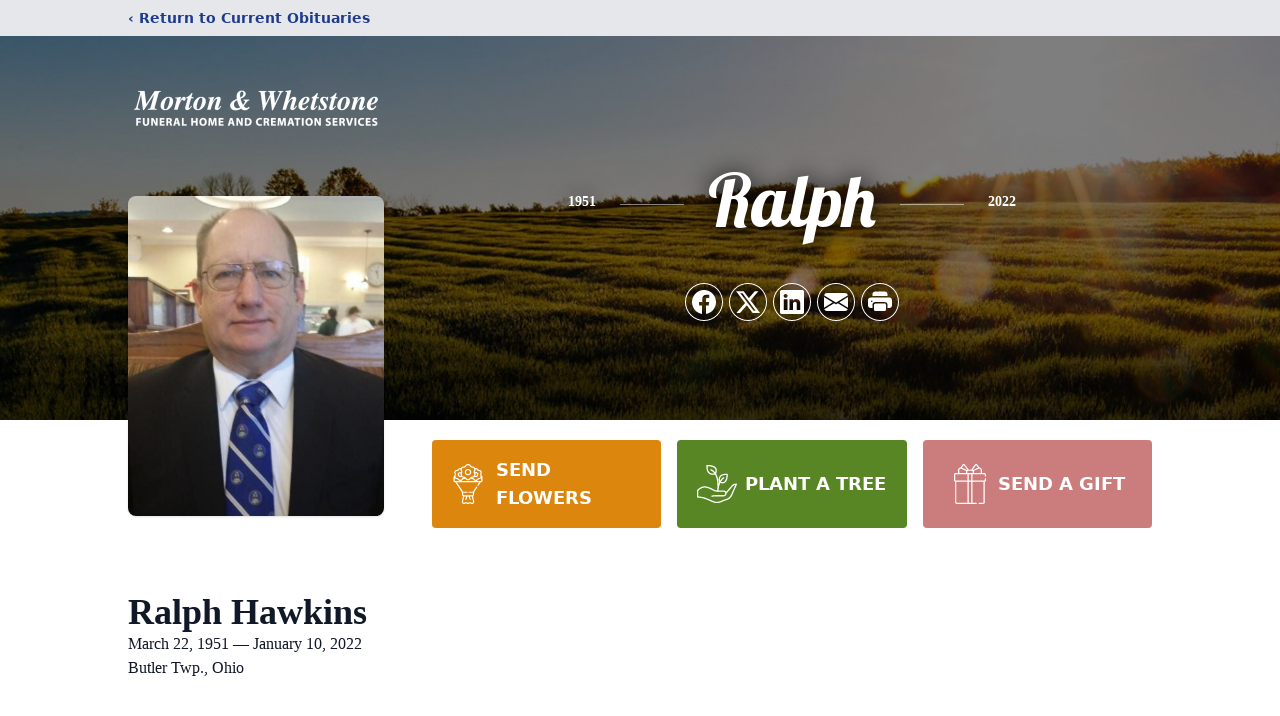

--- FILE ---
content_type: text/html; charset=utf-8
request_url: https://www.google.com/recaptcha/enterprise/anchor?ar=1&k=6Ldj_OkpAAAAACuG3wRRkOOVLahQ3wp8QqYy9YKk&co=aHR0cHM6Ly93d3cubW9ydG9ud2hldHN0b25lZmguY29tOjQ0Mw..&hl=en&type=image&v=N67nZn4AqZkNcbeMu4prBgzg&theme=light&size=invisible&badge=bottomright&anchor-ms=20000&execute-ms=30000&cb=7idqw9igw5sx
body_size: 48731
content:
<!DOCTYPE HTML><html dir="ltr" lang="en"><head><meta http-equiv="Content-Type" content="text/html; charset=UTF-8">
<meta http-equiv="X-UA-Compatible" content="IE=edge">
<title>reCAPTCHA</title>
<style type="text/css">
/* cyrillic-ext */
@font-face {
  font-family: 'Roboto';
  font-style: normal;
  font-weight: 400;
  font-stretch: 100%;
  src: url(//fonts.gstatic.com/s/roboto/v48/KFO7CnqEu92Fr1ME7kSn66aGLdTylUAMa3GUBHMdazTgWw.woff2) format('woff2');
  unicode-range: U+0460-052F, U+1C80-1C8A, U+20B4, U+2DE0-2DFF, U+A640-A69F, U+FE2E-FE2F;
}
/* cyrillic */
@font-face {
  font-family: 'Roboto';
  font-style: normal;
  font-weight: 400;
  font-stretch: 100%;
  src: url(//fonts.gstatic.com/s/roboto/v48/KFO7CnqEu92Fr1ME7kSn66aGLdTylUAMa3iUBHMdazTgWw.woff2) format('woff2');
  unicode-range: U+0301, U+0400-045F, U+0490-0491, U+04B0-04B1, U+2116;
}
/* greek-ext */
@font-face {
  font-family: 'Roboto';
  font-style: normal;
  font-weight: 400;
  font-stretch: 100%;
  src: url(//fonts.gstatic.com/s/roboto/v48/KFO7CnqEu92Fr1ME7kSn66aGLdTylUAMa3CUBHMdazTgWw.woff2) format('woff2');
  unicode-range: U+1F00-1FFF;
}
/* greek */
@font-face {
  font-family: 'Roboto';
  font-style: normal;
  font-weight: 400;
  font-stretch: 100%;
  src: url(//fonts.gstatic.com/s/roboto/v48/KFO7CnqEu92Fr1ME7kSn66aGLdTylUAMa3-UBHMdazTgWw.woff2) format('woff2');
  unicode-range: U+0370-0377, U+037A-037F, U+0384-038A, U+038C, U+038E-03A1, U+03A3-03FF;
}
/* math */
@font-face {
  font-family: 'Roboto';
  font-style: normal;
  font-weight: 400;
  font-stretch: 100%;
  src: url(//fonts.gstatic.com/s/roboto/v48/KFO7CnqEu92Fr1ME7kSn66aGLdTylUAMawCUBHMdazTgWw.woff2) format('woff2');
  unicode-range: U+0302-0303, U+0305, U+0307-0308, U+0310, U+0312, U+0315, U+031A, U+0326-0327, U+032C, U+032F-0330, U+0332-0333, U+0338, U+033A, U+0346, U+034D, U+0391-03A1, U+03A3-03A9, U+03B1-03C9, U+03D1, U+03D5-03D6, U+03F0-03F1, U+03F4-03F5, U+2016-2017, U+2034-2038, U+203C, U+2040, U+2043, U+2047, U+2050, U+2057, U+205F, U+2070-2071, U+2074-208E, U+2090-209C, U+20D0-20DC, U+20E1, U+20E5-20EF, U+2100-2112, U+2114-2115, U+2117-2121, U+2123-214F, U+2190, U+2192, U+2194-21AE, U+21B0-21E5, U+21F1-21F2, U+21F4-2211, U+2213-2214, U+2216-22FF, U+2308-230B, U+2310, U+2319, U+231C-2321, U+2336-237A, U+237C, U+2395, U+239B-23B7, U+23D0, U+23DC-23E1, U+2474-2475, U+25AF, U+25B3, U+25B7, U+25BD, U+25C1, U+25CA, U+25CC, U+25FB, U+266D-266F, U+27C0-27FF, U+2900-2AFF, U+2B0E-2B11, U+2B30-2B4C, U+2BFE, U+3030, U+FF5B, U+FF5D, U+1D400-1D7FF, U+1EE00-1EEFF;
}
/* symbols */
@font-face {
  font-family: 'Roboto';
  font-style: normal;
  font-weight: 400;
  font-stretch: 100%;
  src: url(//fonts.gstatic.com/s/roboto/v48/KFO7CnqEu92Fr1ME7kSn66aGLdTylUAMaxKUBHMdazTgWw.woff2) format('woff2');
  unicode-range: U+0001-000C, U+000E-001F, U+007F-009F, U+20DD-20E0, U+20E2-20E4, U+2150-218F, U+2190, U+2192, U+2194-2199, U+21AF, U+21E6-21F0, U+21F3, U+2218-2219, U+2299, U+22C4-22C6, U+2300-243F, U+2440-244A, U+2460-24FF, U+25A0-27BF, U+2800-28FF, U+2921-2922, U+2981, U+29BF, U+29EB, U+2B00-2BFF, U+4DC0-4DFF, U+FFF9-FFFB, U+10140-1018E, U+10190-1019C, U+101A0, U+101D0-101FD, U+102E0-102FB, U+10E60-10E7E, U+1D2C0-1D2D3, U+1D2E0-1D37F, U+1F000-1F0FF, U+1F100-1F1AD, U+1F1E6-1F1FF, U+1F30D-1F30F, U+1F315, U+1F31C, U+1F31E, U+1F320-1F32C, U+1F336, U+1F378, U+1F37D, U+1F382, U+1F393-1F39F, U+1F3A7-1F3A8, U+1F3AC-1F3AF, U+1F3C2, U+1F3C4-1F3C6, U+1F3CA-1F3CE, U+1F3D4-1F3E0, U+1F3ED, U+1F3F1-1F3F3, U+1F3F5-1F3F7, U+1F408, U+1F415, U+1F41F, U+1F426, U+1F43F, U+1F441-1F442, U+1F444, U+1F446-1F449, U+1F44C-1F44E, U+1F453, U+1F46A, U+1F47D, U+1F4A3, U+1F4B0, U+1F4B3, U+1F4B9, U+1F4BB, U+1F4BF, U+1F4C8-1F4CB, U+1F4D6, U+1F4DA, U+1F4DF, U+1F4E3-1F4E6, U+1F4EA-1F4ED, U+1F4F7, U+1F4F9-1F4FB, U+1F4FD-1F4FE, U+1F503, U+1F507-1F50B, U+1F50D, U+1F512-1F513, U+1F53E-1F54A, U+1F54F-1F5FA, U+1F610, U+1F650-1F67F, U+1F687, U+1F68D, U+1F691, U+1F694, U+1F698, U+1F6AD, U+1F6B2, U+1F6B9-1F6BA, U+1F6BC, U+1F6C6-1F6CF, U+1F6D3-1F6D7, U+1F6E0-1F6EA, U+1F6F0-1F6F3, U+1F6F7-1F6FC, U+1F700-1F7FF, U+1F800-1F80B, U+1F810-1F847, U+1F850-1F859, U+1F860-1F887, U+1F890-1F8AD, U+1F8B0-1F8BB, U+1F8C0-1F8C1, U+1F900-1F90B, U+1F93B, U+1F946, U+1F984, U+1F996, U+1F9E9, U+1FA00-1FA6F, U+1FA70-1FA7C, U+1FA80-1FA89, U+1FA8F-1FAC6, U+1FACE-1FADC, U+1FADF-1FAE9, U+1FAF0-1FAF8, U+1FB00-1FBFF;
}
/* vietnamese */
@font-face {
  font-family: 'Roboto';
  font-style: normal;
  font-weight: 400;
  font-stretch: 100%;
  src: url(//fonts.gstatic.com/s/roboto/v48/KFO7CnqEu92Fr1ME7kSn66aGLdTylUAMa3OUBHMdazTgWw.woff2) format('woff2');
  unicode-range: U+0102-0103, U+0110-0111, U+0128-0129, U+0168-0169, U+01A0-01A1, U+01AF-01B0, U+0300-0301, U+0303-0304, U+0308-0309, U+0323, U+0329, U+1EA0-1EF9, U+20AB;
}
/* latin-ext */
@font-face {
  font-family: 'Roboto';
  font-style: normal;
  font-weight: 400;
  font-stretch: 100%;
  src: url(//fonts.gstatic.com/s/roboto/v48/KFO7CnqEu92Fr1ME7kSn66aGLdTylUAMa3KUBHMdazTgWw.woff2) format('woff2');
  unicode-range: U+0100-02BA, U+02BD-02C5, U+02C7-02CC, U+02CE-02D7, U+02DD-02FF, U+0304, U+0308, U+0329, U+1D00-1DBF, U+1E00-1E9F, U+1EF2-1EFF, U+2020, U+20A0-20AB, U+20AD-20C0, U+2113, U+2C60-2C7F, U+A720-A7FF;
}
/* latin */
@font-face {
  font-family: 'Roboto';
  font-style: normal;
  font-weight: 400;
  font-stretch: 100%;
  src: url(//fonts.gstatic.com/s/roboto/v48/KFO7CnqEu92Fr1ME7kSn66aGLdTylUAMa3yUBHMdazQ.woff2) format('woff2');
  unicode-range: U+0000-00FF, U+0131, U+0152-0153, U+02BB-02BC, U+02C6, U+02DA, U+02DC, U+0304, U+0308, U+0329, U+2000-206F, U+20AC, U+2122, U+2191, U+2193, U+2212, U+2215, U+FEFF, U+FFFD;
}
/* cyrillic-ext */
@font-face {
  font-family: 'Roboto';
  font-style: normal;
  font-weight: 500;
  font-stretch: 100%;
  src: url(//fonts.gstatic.com/s/roboto/v48/KFO7CnqEu92Fr1ME7kSn66aGLdTylUAMa3GUBHMdazTgWw.woff2) format('woff2');
  unicode-range: U+0460-052F, U+1C80-1C8A, U+20B4, U+2DE0-2DFF, U+A640-A69F, U+FE2E-FE2F;
}
/* cyrillic */
@font-face {
  font-family: 'Roboto';
  font-style: normal;
  font-weight: 500;
  font-stretch: 100%;
  src: url(//fonts.gstatic.com/s/roboto/v48/KFO7CnqEu92Fr1ME7kSn66aGLdTylUAMa3iUBHMdazTgWw.woff2) format('woff2');
  unicode-range: U+0301, U+0400-045F, U+0490-0491, U+04B0-04B1, U+2116;
}
/* greek-ext */
@font-face {
  font-family: 'Roboto';
  font-style: normal;
  font-weight: 500;
  font-stretch: 100%;
  src: url(//fonts.gstatic.com/s/roboto/v48/KFO7CnqEu92Fr1ME7kSn66aGLdTylUAMa3CUBHMdazTgWw.woff2) format('woff2');
  unicode-range: U+1F00-1FFF;
}
/* greek */
@font-face {
  font-family: 'Roboto';
  font-style: normal;
  font-weight: 500;
  font-stretch: 100%;
  src: url(//fonts.gstatic.com/s/roboto/v48/KFO7CnqEu92Fr1ME7kSn66aGLdTylUAMa3-UBHMdazTgWw.woff2) format('woff2');
  unicode-range: U+0370-0377, U+037A-037F, U+0384-038A, U+038C, U+038E-03A1, U+03A3-03FF;
}
/* math */
@font-face {
  font-family: 'Roboto';
  font-style: normal;
  font-weight: 500;
  font-stretch: 100%;
  src: url(//fonts.gstatic.com/s/roboto/v48/KFO7CnqEu92Fr1ME7kSn66aGLdTylUAMawCUBHMdazTgWw.woff2) format('woff2');
  unicode-range: U+0302-0303, U+0305, U+0307-0308, U+0310, U+0312, U+0315, U+031A, U+0326-0327, U+032C, U+032F-0330, U+0332-0333, U+0338, U+033A, U+0346, U+034D, U+0391-03A1, U+03A3-03A9, U+03B1-03C9, U+03D1, U+03D5-03D6, U+03F0-03F1, U+03F4-03F5, U+2016-2017, U+2034-2038, U+203C, U+2040, U+2043, U+2047, U+2050, U+2057, U+205F, U+2070-2071, U+2074-208E, U+2090-209C, U+20D0-20DC, U+20E1, U+20E5-20EF, U+2100-2112, U+2114-2115, U+2117-2121, U+2123-214F, U+2190, U+2192, U+2194-21AE, U+21B0-21E5, U+21F1-21F2, U+21F4-2211, U+2213-2214, U+2216-22FF, U+2308-230B, U+2310, U+2319, U+231C-2321, U+2336-237A, U+237C, U+2395, U+239B-23B7, U+23D0, U+23DC-23E1, U+2474-2475, U+25AF, U+25B3, U+25B7, U+25BD, U+25C1, U+25CA, U+25CC, U+25FB, U+266D-266F, U+27C0-27FF, U+2900-2AFF, U+2B0E-2B11, U+2B30-2B4C, U+2BFE, U+3030, U+FF5B, U+FF5D, U+1D400-1D7FF, U+1EE00-1EEFF;
}
/* symbols */
@font-face {
  font-family: 'Roboto';
  font-style: normal;
  font-weight: 500;
  font-stretch: 100%;
  src: url(//fonts.gstatic.com/s/roboto/v48/KFO7CnqEu92Fr1ME7kSn66aGLdTylUAMaxKUBHMdazTgWw.woff2) format('woff2');
  unicode-range: U+0001-000C, U+000E-001F, U+007F-009F, U+20DD-20E0, U+20E2-20E4, U+2150-218F, U+2190, U+2192, U+2194-2199, U+21AF, U+21E6-21F0, U+21F3, U+2218-2219, U+2299, U+22C4-22C6, U+2300-243F, U+2440-244A, U+2460-24FF, U+25A0-27BF, U+2800-28FF, U+2921-2922, U+2981, U+29BF, U+29EB, U+2B00-2BFF, U+4DC0-4DFF, U+FFF9-FFFB, U+10140-1018E, U+10190-1019C, U+101A0, U+101D0-101FD, U+102E0-102FB, U+10E60-10E7E, U+1D2C0-1D2D3, U+1D2E0-1D37F, U+1F000-1F0FF, U+1F100-1F1AD, U+1F1E6-1F1FF, U+1F30D-1F30F, U+1F315, U+1F31C, U+1F31E, U+1F320-1F32C, U+1F336, U+1F378, U+1F37D, U+1F382, U+1F393-1F39F, U+1F3A7-1F3A8, U+1F3AC-1F3AF, U+1F3C2, U+1F3C4-1F3C6, U+1F3CA-1F3CE, U+1F3D4-1F3E0, U+1F3ED, U+1F3F1-1F3F3, U+1F3F5-1F3F7, U+1F408, U+1F415, U+1F41F, U+1F426, U+1F43F, U+1F441-1F442, U+1F444, U+1F446-1F449, U+1F44C-1F44E, U+1F453, U+1F46A, U+1F47D, U+1F4A3, U+1F4B0, U+1F4B3, U+1F4B9, U+1F4BB, U+1F4BF, U+1F4C8-1F4CB, U+1F4D6, U+1F4DA, U+1F4DF, U+1F4E3-1F4E6, U+1F4EA-1F4ED, U+1F4F7, U+1F4F9-1F4FB, U+1F4FD-1F4FE, U+1F503, U+1F507-1F50B, U+1F50D, U+1F512-1F513, U+1F53E-1F54A, U+1F54F-1F5FA, U+1F610, U+1F650-1F67F, U+1F687, U+1F68D, U+1F691, U+1F694, U+1F698, U+1F6AD, U+1F6B2, U+1F6B9-1F6BA, U+1F6BC, U+1F6C6-1F6CF, U+1F6D3-1F6D7, U+1F6E0-1F6EA, U+1F6F0-1F6F3, U+1F6F7-1F6FC, U+1F700-1F7FF, U+1F800-1F80B, U+1F810-1F847, U+1F850-1F859, U+1F860-1F887, U+1F890-1F8AD, U+1F8B0-1F8BB, U+1F8C0-1F8C1, U+1F900-1F90B, U+1F93B, U+1F946, U+1F984, U+1F996, U+1F9E9, U+1FA00-1FA6F, U+1FA70-1FA7C, U+1FA80-1FA89, U+1FA8F-1FAC6, U+1FACE-1FADC, U+1FADF-1FAE9, U+1FAF0-1FAF8, U+1FB00-1FBFF;
}
/* vietnamese */
@font-face {
  font-family: 'Roboto';
  font-style: normal;
  font-weight: 500;
  font-stretch: 100%;
  src: url(//fonts.gstatic.com/s/roboto/v48/KFO7CnqEu92Fr1ME7kSn66aGLdTylUAMa3OUBHMdazTgWw.woff2) format('woff2');
  unicode-range: U+0102-0103, U+0110-0111, U+0128-0129, U+0168-0169, U+01A0-01A1, U+01AF-01B0, U+0300-0301, U+0303-0304, U+0308-0309, U+0323, U+0329, U+1EA0-1EF9, U+20AB;
}
/* latin-ext */
@font-face {
  font-family: 'Roboto';
  font-style: normal;
  font-weight: 500;
  font-stretch: 100%;
  src: url(//fonts.gstatic.com/s/roboto/v48/KFO7CnqEu92Fr1ME7kSn66aGLdTylUAMa3KUBHMdazTgWw.woff2) format('woff2');
  unicode-range: U+0100-02BA, U+02BD-02C5, U+02C7-02CC, U+02CE-02D7, U+02DD-02FF, U+0304, U+0308, U+0329, U+1D00-1DBF, U+1E00-1E9F, U+1EF2-1EFF, U+2020, U+20A0-20AB, U+20AD-20C0, U+2113, U+2C60-2C7F, U+A720-A7FF;
}
/* latin */
@font-face {
  font-family: 'Roboto';
  font-style: normal;
  font-weight: 500;
  font-stretch: 100%;
  src: url(//fonts.gstatic.com/s/roboto/v48/KFO7CnqEu92Fr1ME7kSn66aGLdTylUAMa3yUBHMdazQ.woff2) format('woff2');
  unicode-range: U+0000-00FF, U+0131, U+0152-0153, U+02BB-02BC, U+02C6, U+02DA, U+02DC, U+0304, U+0308, U+0329, U+2000-206F, U+20AC, U+2122, U+2191, U+2193, U+2212, U+2215, U+FEFF, U+FFFD;
}
/* cyrillic-ext */
@font-face {
  font-family: 'Roboto';
  font-style: normal;
  font-weight: 900;
  font-stretch: 100%;
  src: url(//fonts.gstatic.com/s/roboto/v48/KFO7CnqEu92Fr1ME7kSn66aGLdTylUAMa3GUBHMdazTgWw.woff2) format('woff2');
  unicode-range: U+0460-052F, U+1C80-1C8A, U+20B4, U+2DE0-2DFF, U+A640-A69F, U+FE2E-FE2F;
}
/* cyrillic */
@font-face {
  font-family: 'Roboto';
  font-style: normal;
  font-weight: 900;
  font-stretch: 100%;
  src: url(//fonts.gstatic.com/s/roboto/v48/KFO7CnqEu92Fr1ME7kSn66aGLdTylUAMa3iUBHMdazTgWw.woff2) format('woff2');
  unicode-range: U+0301, U+0400-045F, U+0490-0491, U+04B0-04B1, U+2116;
}
/* greek-ext */
@font-face {
  font-family: 'Roboto';
  font-style: normal;
  font-weight: 900;
  font-stretch: 100%;
  src: url(//fonts.gstatic.com/s/roboto/v48/KFO7CnqEu92Fr1ME7kSn66aGLdTylUAMa3CUBHMdazTgWw.woff2) format('woff2');
  unicode-range: U+1F00-1FFF;
}
/* greek */
@font-face {
  font-family: 'Roboto';
  font-style: normal;
  font-weight: 900;
  font-stretch: 100%;
  src: url(//fonts.gstatic.com/s/roboto/v48/KFO7CnqEu92Fr1ME7kSn66aGLdTylUAMa3-UBHMdazTgWw.woff2) format('woff2');
  unicode-range: U+0370-0377, U+037A-037F, U+0384-038A, U+038C, U+038E-03A1, U+03A3-03FF;
}
/* math */
@font-face {
  font-family: 'Roboto';
  font-style: normal;
  font-weight: 900;
  font-stretch: 100%;
  src: url(//fonts.gstatic.com/s/roboto/v48/KFO7CnqEu92Fr1ME7kSn66aGLdTylUAMawCUBHMdazTgWw.woff2) format('woff2');
  unicode-range: U+0302-0303, U+0305, U+0307-0308, U+0310, U+0312, U+0315, U+031A, U+0326-0327, U+032C, U+032F-0330, U+0332-0333, U+0338, U+033A, U+0346, U+034D, U+0391-03A1, U+03A3-03A9, U+03B1-03C9, U+03D1, U+03D5-03D6, U+03F0-03F1, U+03F4-03F5, U+2016-2017, U+2034-2038, U+203C, U+2040, U+2043, U+2047, U+2050, U+2057, U+205F, U+2070-2071, U+2074-208E, U+2090-209C, U+20D0-20DC, U+20E1, U+20E5-20EF, U+2100-2112, U+2114-2115, U+2117-2121, U+2123-214F, U+2190, U+2192, U+2194-21AE, U+21B0-21E5, U+21F1-21F2, U+21F4-2211, U+2213-2214, U+2216-22FF, U+2308-230B, U+2310, U+2319, U+231C-2321, U+2336-237A, U+237C, U+2395, U+239B-23B7, U+23D0, U+23DC-23E1, U+2474-2475, U+25AF, U+25B3, U+25B7, U+25BD, U+25C1, U+25CA, U+25CC, U+25FB, U+266D-266F, U+27C0-27FF, U+2900-2AFF, U+2B0E-2B11, U+2B30-2B4C, U+2BFE, U+3030, U+FF5B, U+FF5D, U+1D400-1D7FF, U+1EE00-1EEFF;
}
/* symbols */
@font-face {
  font-family: 'Roboto';
  font-style: normal;
  font-weight: 900;
  font-stretch: 100%;
  src: url(//fonts.gstatic.com/s/roboto/v48/KFO7CnqEu92Fr1ME7kSn66aGLdTylUAMaxKUBHMdazTgWw.woff2) format('woff2');
  unicode-range: U+0001-000C, U+000E-001F, U+007F-009F, U+20DD-20E0, U+20E2-20E4, U+2150-218F, U+2190, U+2192, U+2194-2199, U+21AF, U+21E6-21F0, U+21F3, U+2218-2219, U+2299, U+22C4-22C6, U+2300-243F, U+2440-244A, U+2460-24FF, U+25A0-27BF, U+2800-28FF, U+2921-2922, U+2981, U+29BF, U+29EB, U+2B00-2BFF, U+4DC0-4DFF, U+FFF9-FFFB, U+10140-1018E, U+10190-1019C, U+101A0, U+101D0-101FD, U+102E0-102FB, U+10E60-10E7E, U+1D2C0-1D2D3, U+1D2E0-1D37F, U+1F000-1F0FF, U+1F100-1F1AD, U+1F1E6-1F1FF, U+1F30D-1F30F, U+1F315, U+1F31C, U+1F31E, U+1F320-1F32C, U+1F336, U+1F378, U+1F37D, U+1F382, U+1F393-1F39F, U+1F3A7-1F3A8, U+1F3AC-1F3AF, U+1F3C2, U+1F3C4-1F3C6, U+1F3CA-1F3CE, U+1F3D4-1F3E0, U+1F3ED, U+1F3F1-1F3F3, U+1F3F5-1F3F7, U+1F408, U+1F415, U+1F41F, U+1F426, U+1F43F, U+1F441-1F442, U+1F444, U+1F446-1F449, U+1F44C-1F44E, U+1F453, U+1F46A, U+1F47D, U+1F4A3, U+1F4B0, U+1F4B3, U+1F4B9, U+1F4BB, U+1F4BF, U+1F4C8-1F4CB, U+1F4D6, U+1F4DA, U+1F4DF, U+1F4E3-1F4E6, U+1F4EA-1F4ED, U+1F4F7, U+1F4F9-1F4FB, U+1F4FD-1F4FE, U+1F503, U+1F507-1F50B, U+1F50D, U+1F512-1F513, U+1F53E-1F54A, U+1F54F-1F5FA, U+1F610, U+1F650-1F67F, U+1F687, U+1F68D, U+1F691, U+1F694, U+1F698, U+1F6AD, U+1F6B2, U+1F6B9-1F6BA, U+1F6BC, U+1F6C6-1F6CF, U+1F6D3-1F6D7, U+1F6E0-1F6EA, U+1F6F0-1F6F3, U+1F6F7-1F6FC, U+1F700-1F7FF, U+1F800-1F80B, U+1F810-1F847, U+1F850-1F859, U+1F860-1F887, U+1F890-1F8AD, U+1F8B0-1F8BB, U+1F8C0-1F8C1, U+1F900-1F90B, U+1F93B, U+1F946, U+1F984, U+1F996, U+1F9E9, U+1FA00-1FA6F, U+1FA70-1FA7C, U+1FA80-1FA89, U+1FA8F-1FAC6, U+1FACE-1FADC, U+1FADF-1FAE9, U+1FAF0-1FAF8, U+1FB00-1FBFF;
}
/* vietnamese */
@font-face {
  font-family: 'Roboto';
  font-style: normal;
  font-weight: 900;
  font-stretch: 100%;
  src: url(//fonts.gstatic.com/s/roboto/v48/KFO7CnqEu92Fr1ME7kSn66aGLdTylUAMa3OUBHMdazTgWw.woff2) format('woff2');
  unicode-range: U+0102-0103, U+0110-0111, U+0128-0129, U+0168-0169, U+01A0-01A1, U+01AF-01B0, U+0300-0301, U+0303-0304, U+0308-0309, U+0323, U+0329, U+1EA0-1EF9, U+20AB;
}
/* latin-ext */
@font-face {
  font-family: 'Roboto';
  font-style: normal;
  font-weight: 900;
  font-stretch: 100%;
  src: url(//fonts.gstatic.com/s/roboto/v48/KFO7CnqEu92Fr1ME7kSn66aGLdTylUAMa3KUBHMdazTgWw.woff2) format('woff2');
  unicode-range: U+0100-02BA, U+02BD-02C5, U+02C7-02CC, U+02CE-02D7, U+02DD-02FF, U+0304, U+0308, U+0329, U+1D00-1DBF, U+1E00-1E9F, U+1EF2-1EFF, U+2020, U+20A0-20AB, U+20AD-20C0, U+2113, U+2C60-2C7F, U+A720-A7FF;
}
/* latin */
@font-face {
  font-family: 'Roboto';
  font-style: normal;
  font-weight: 900;
  font-stretch: 100%;
  src: url(//fonts.gstatic.com/s/roboto/v48/KFO7CnqEu92Fr1ME7kSn66aGLdTylUAMa3yUBHMdazQ.woff2) format('woff2');
  unicode-range: U+0000-00FF, U+0131, U+0152-0153, U+02BB-02BC, U+02C6, U+02DA, U+02DC, U+0304, U+0308, U+0329, U+2000-206F, U+20AC, U+2122, U+2191, U+2193, U+2212, U+2215, U+FEFF, U+FFFD;
}

</style>
<link rel="stylesheet" type="text/css" href="https://www.gstatic.com/recaptcha/releases/N67nZn4AqZkNcbeMu4prBgzg/styles__ltr.css">
<script nonce="o-1XY-vta6B1xdoFqM9l3g" type="text/javascript">window['__recaptcha_api'] = 'https://www.google.com/recaptcha/enterprise/';</script>
<script type="text/javascript" src="https://www.gstatic.com/recaptcha/releases/N67nZn4AqZkNcbeMu4prBgzg/recaptcha__en.js" nonce="o-1XY-vta6B1xdoFqM9l3g">
      
    </script></head>
<body><div id="rc-anchor-alert" class="rc-anchor-alert"></div>
<input type="hidden" id="recaptcha-token" value="[base64]">
<script type="text/javascript" nonce="o-1XY-vta6B1xdoFqM9l3g">
      recaptcha.anchor.Main.init("[\x22ainput\x22,[\x22bgdata\x22,\x22\x22,\[base64]/[base64]/[base64]/bmV3IHJbeF0oY1swXSk6RT09Mj9uZXcgclt4XShjWzBdLGNbMV0pOkU9PTM/bmV3IHJbeF0oY1swXSxjWzFdLGNbMl0pOkU9PTQ/[base64]/[base64]/[base64]/[base64]/[base64]/[base64]/[base64]/[base64]\x22,\[base64]\\u003d\x22,\x22XH7Dr8OuV8Orw7nCmH0WJAbDlyPDl8Kfw5TCrsOXwqHDuRM+w5DDq1TCl8Okw7wSwrjCoTtgSsKPGsKYw7nCrMOHFRPCvFBHw5TCtcOBwqlFw4zDgHfDkcKgegMFIjAQaDsaY8Kmw5jCkk9KZsO1w6EuDsK4flbCocO3woDCnsOFwoN8AnIAJWo/cTx0WMOTw7Y+BDzCi8OBBcORw44JcGnDlBfCm3vCscKxwoDDuWN/VHYHw4dpEAzDjQt3wpc+F8KLw7nDhUTCh8O9w7FlwrHCp8K3QsKXW1XCgsOCw5PDm8OgdsO6w6PCkcKbw50XwrQFwrVxwo/CrsOsw4kXwrHDjcKbw57CpzRaFsObaMOgT1XDpHcCw7HCsGQlw6TDgzdgwroYw7jCvzbDpHhUBcKEwqpKOMOcHsKxIMKxwqgiw5HCoArCr8OhOFQyNgHDkUvClRp0wqR2c8OzFF9Rc8O8woTChH5QwoZowqfCkCNkw6TDvVgVYhPCrcO9wpw0bsOyw57Ci8OmwoxPJV/Dgn8dJmIdCcO3P3NWf3DCssOPQwdobm5jw4XCrcOPwpfCuMOrQUcILsKowpI6wpYiw4fDi8KsAxbDpRFKTcOdUDPCp8KYLj/DsMONLsKAw7NMwpLDlBPDgl/CpBzCknHCo33DosK8FA8Sw4N+w5QYAsKUe8KSNxx+JBzCtgXDkRnDv2bDvGbDssKTwoFfwpnCsMKtHGjDpirCm8KWCTTCm2bDjMKtw7kVBsKBEGkpw4PCgFfDhwzDrcKkY8OhwqfDmwUGTlzCojPDi0PCjjIAXSDChcOmwrkRw5TDrMKFbQ/CsQtkKmTDtMKSwoLDpnTDrMOFEQPDjcOSDHZPw5VCw6jDr8KMYWfCvMO3Oxw6QcKqDh3DgBXDo8OAD23CkjMqAcKowqPCmMK0TcOmw5/Cujl3wqNgwo1pDSvChcOnM8KlwpdDIEZuIStqGsKpGCh9Uj/DsTZXAhxHwprCrSHCsMK0w4zDksOxw7odLA/CosKCw5EqbiPDmsOkXAl6wqsGZGpgDsOpw5jDl8KJw4FAw4oHXSzCok5MFMKiw71Ea8KVw4AAwqBWRMKOwqAJKR80w7RKdsKtw7Jewo/CqMKiGE7CmsKCfjsrw4M8w71PZBfCrMObE2fDqQgdLCw+cgwIwoJhRCTDuCjDncKxAwtTFMK9BcK2wqV3ayLDkH/CoEYvw6MMZGLDkcOqwprDvjzDmsOUYcOuw4sJCjVoNA3DmjVMwqfDqsOwFSfDsMKtCBR2AMO0w6HDpMKdw5vCmB7CicOQN1/CvcKiw5wYwqnCkA3CkMOiLcO5w4YdNXEWwqnCmwhGSh/DkAwHZgAew4U9w7XDkcOkw4EUHAEtKTkawoDDnU7CpWQqO8K2HjTDicOGRBTDqhTDvsKGTCRTZcKIw6/Dglo/[base64]/DlcKncAvCmXvDrgvDkBN4w4gyw4nCnDApw7LCrAFHfWLClB4gc1XDmjQJw5vCmsOXO8OSwpDDrsKTCMKQMcKnw6hVw4VnwqXDnwjDsS4ZwojDjxFBwrPDrA3DqcO0LsKiVXZxAMOVIjwlwqbCo8KJw7hFecOxaHDCvmTDoxbCrcKOGSoWasOhw6/CtR7CssORw7/DlyVjf3nCqMObw6/CjsOXwrzCiA1awq/Dp8OwwpFsw7o0w6I9FlE/w6LDscKWQyLCtMOjRB3DhVvDqMO1YxNPwpdUw4lHwpI4wojDqz9XwoFZAcOawrMswp/[base64]/DtsK2w7rDvz3Ckjw0wqhaw7I/Ah/CtmrDuGUPGMOEw7UMc1nCqsO/TMKeCsKjbsKeGMOdw4fDqVPCg3jDlFRGGMKBTcOBGsOaw4VYNDFNw5hnYQRKScOXdBA4CsKwUmovw5LCpzkqNDNMGMOBwrc3YEfCjcOHIsOxwrDDnzMGRcOew74BX8ODISBswpJkfBTDqsOyUcOIwpnDoHLDkD8Nw6lXfsKfwo/CqUZ3ZsOrwpFGB8OuwpJww5TCvMKrPxzCosKCa1DDqgE3w6MfX8KzdsOXLcKvwpIEw5rCmzZ1w64Qw78sw7MFwqhaUsKUK399woVawop/IwjDkcOMw5jCjykDw4x3UsORw7/DnMKHYRhJw7DCh2TCgA7DvcKFXTIow6/Cs1IWw4zCuyV+ZXTDn8Owwqgswo/CrMO9wpQDwo4yPcO7w7PCvHfCsMOwwo7CocOxwpZlw4MgFBfDpDtfwpF+w51lLxbCuQUVO8OZYTgMBAvDtcKFwp/CulfCicO5w5ZyIcKACcKJwqMRw7nDpMKFd8KIw70xw7AYw40YYXvDoRJXwpAPwo0iwrDDssOuAsOhwpHDuzMjw6hnRcODWEnCvSpVw7sfDWlKw6nChnNSZsKnSMOJV8O0CsKtSHzCqk7DrMKbBsKGCk/Ct37DucK8G8K7w5NFQMKOecKAw5jCnsOuwqBMY8OGwpbCvjjClMOfw7rDp8OgEFoSHynDvXfDiw8mJsKMNy3DpMKWw7IUFycowrHCncKEXRnCkXpcw4vClSR5c8O2V8OWw5VGwqZzQBQywqzCv2/CrsKcBC4oZgIMCnrCtsOBfz3DgT/CqVg/ScOawozDmMKgKAVMwog9wpnChyc5cGDCsU0VwponwrhnchM8NsOpworClsKXwppfwqTDq8KWGxLChcOlwohkw4DCkCvCocOlGhTCt8Kuw7xcw5onwprCisKcwqo3w4/[base64]/[base64]/[base64]/[base64]/DkCbDrC42dsKZw4tyw4DCuyM+w7DDplZpc8Ojw5d7wr1qw65+EcKCbcKFDMOKZMKmwqJewr0jw6w/X8O+Y8K/IcOnw7vCv8KzwrbDlRhww4PDvlg2GcOmZsKWeMKXe8OoBWspfMOMw7TDo8OIwr/CusK1R1pGL8KOcFtzwr3Du8Kjwo/CnsKlC8O3MR1waCQoS0l3e8OtasKfwqTCnMKowqRVw5/CvsOlwoZIXcOVMcOPeMOiwosXw53ChMK5wpnDrsO4w6ILI13DuU/DgMOsCn/[base64]/DqMKmwp/DuinDr2PCj0zCkMKUw70jD07DsALCk0jCisKqE8Ksw4t2wqosUMKzQ2xtw61wVVZ+wq3Cn8OCK8KnJiHCtGPCisOnwo7Ck3Udw4bDtinDuXQ3RxLCknd/[base64]/T1pwS8ONw5EfwqIlw7nDsEHDhFx2wocvZnHDncO5wpLDlMOxwrZqMAw4w4tWwoHDnsOPw4YPwr0dwq3Dn3Yew6Axw7Eaw65jw5Ybw4/CrsKINFDCgn51wotReTQzwp3ChMOiBMKtJWTDtsKBJsKxwrzDgcKQPMK2w5fDn8Oswp1Ow6Y4CsKLw6M2wrApJm5URXxeJsKPRGnCoMKkUcOMTcKHw7Mnw4p/[base64]/[base64]/CosK4w6A6EsKmYGxhw74/wrTCoQBWWMO/EhTCjsKANwbCrsOPDzpUwr5Mw5JEfMKuw5bCocOoIsOBYCgYw6rCh8Ofw71QJcKLwpM5w53DhQhCccOjXwfDiMOKUwTDi2nCrXvCmMK5wqTCv8KODjnCrsORDiEgwrgTJxFzw4AnSlzCgRnCsAkuN8OPdMKFw7LDvx/DtsONw6PDkVTDqyDDonXDpsK/[base64]/[base64]/CpB1IwprDmRbDgMKpw4kqQ8KKw6TDgVI/Mn/Csh9AP13Dsz9Mw5rCn8Oxw4R5QhdLGMO8wqzDrMOmQMKTw4hzwpUIcsKvwqYFb8OrEVwnOktKwqHCrMKVwoHCm8OmFz5zwrBhfsKqbgLCqUjCvsK0wr4CFDYYw4x/[base64]/[base64]/amPDjXrCtGcdwrkaXyLCkcKKwq09S8O7w63Dkl7CjnzCukBvU8OfX8OZU8OsWBMTBiYTwocJw4rDoSksAMO3wpXDhcKGwqE7SsOgNsKXw648w40SAsKDwr7DoQTDuDbCgcKLdU3CkcK/E8KxwoLCjHQ8MyvDsgnChsO+wpJkFsO3bsK/w7VKw6ppR2zCpMO/[base64]/[base64]/CpU58U8KTw6DCq8Kvw4N5w7N1UsKeCXXCuSLDlmYRK8Kqw7Itw4fDmShNwrhxbsO2w6XCvMK+VT3DhHYFwo7CpFt+w6xiTl3DhATCnsORw5LDmWXDnTbDpRBSTMKQwqzCosKDw4/CiBAMw4PDsMKPLw3CnsKlw7DCisO6CyQbwqbDiQQsMwoTw7rCn8KNw5TDqVwVDmbDrkbDkMKnBsOZP3F+w67DncKWBsKWwp5ow7dmwq/DlU/CsmcsPh3CgMK2e8K2woIRw5TDr13DhlkMw7/CvU3CpsOyBFE2XCJeakrDp3h+w7TDq0DDqsOHw7DCt0rDg8Oga8OVwojCvcOzZ8O0CRzCqAgoQsKycU7DisK1VcKCNcOrw7LDmcK0w48swpLCrmPCoB5PdU1ue2nDj2fDh8KJacOew43DlcOjw7/CtcKLwr5tVgEdMBkDflU7bcOUwqPCjyzDg3U8w6Q5w7LDmsOpw50fw7zCqMKWLQAGw58QbsKNbnzDucOrWcKYZigQw4fDmALCrMKnTXsGOsOIwrPCli0OwpzDscOAw4YLw6DCsjdXL8KfcMOGEkDDgsKNW2pVw549IcKnXHXDpnopwqYfwpdqwoRyQl/CqxDCqSzDsiDDu3XDmcOsDCdFdTo8wrzDt2w1w6DCssOyw5Izw5rDj8OPfngDw4wqwpFMfMOfe2TDl1jDjsOnOQ1EHhfDrMKPfyzClXocw5shw78YJQkuPmbCisKGX3rCvsO/TMOocsO3wrkOKsOEC3Alw6PDl3XDuD4Iw5A7azwVw5d9wqHCv0rCk2llV3VYwqbDvMKFw4d8wqpjbcO5wrUbwrHCu8OQw5nDoBPDpMOqw6DCq3YvamfClsODw7pCQsOEw6NHw7TCoCtbw6BQTlZ6AMOGwrdNwqvCt8KFw41WccKULMO4WsKzIFwew5YVw6/Ck8OYw7jCvxrDuVp6Ij0ww4DDi0Iyw48FUMKgwr4oEcO0DRsHQ0YtD8KlwqzClXkDOcKZwpEjZcObA8K4wqDCjHoKw7vDqcKaw4lAw44eH8OvwpnCkxbCpcK1wo/DmMO2dsKeTA/DpArDhBPCmsKCwrnCj8O9w5tuwocPw63CsWzCqcO+w6zCp0nDu8KuD0QmwpQZw702UcKvwoZMesK6w4nClBnDsGTCkBQjwpU3wrLDozfCiMKEV8KEw7TCpcKMw5c9DjbDtApkwq18wrt0wqREwrlUL8KrQEbCjcOpw6/CisKIcGJHwoVbYyV4w5bCvWXDh1doS8OvVwDDv1/DvsOJw43DmQRQw5bCvcOTwqwIJcKPw7zDsDTDpw3DiQJ6w7fDqDbDkiwSR8K1TcKswr/Dln7DmCTDosOcw7wpwrkMJsO0w6FFw60FV8K8wp4iNsO8WnJrMMO4IcOBCgZvw51KwovCjcOKw6dVwqTCjmjCtyJjRyrCpwfDmsKmw4d0wqvDqBjCmW46wpnDo8Oew53CiSlOwrzDpFXCgsKlZ8Kpw67DiMKtwqHDhnwZwoxAw4/[base64]/M8Oaw6/ClsOSw5PCssOww7VSw64Vwr1Uw6E0w4LCrwdYwo51PiTCl8OBaMOUwp1Lw5nDlAh7w7dvw4fDth7DkWPCmsKlwrdQO8O5FsKOH0zChMKZUMKsw5Frw4bDsT83wq4hBk3DilZYw78NejZCQWPCkcKqwqbDq8OzUSt/wr7Cm0gzZMOAHldww4FrwofCt3nCvk7DgWDCucKzwr8bw6hbwq/Cg8K4ZcKJdWfCjsKuwrdcwp9Yw4IIw5VDw6Vww4F1w5Qlc1tZw7sDAmsLeGvCg3lxw7XDmsKlw67CssKcT8OWEMOgw68LwqRJbS7CqzYXY2Quw5XDtQdDwr/Dj8Kvw4NtQgd/w43Ch8K1FizCg8KeHMOjcxXDrHMQFDDDhcOsMU1kRMKdGWrDocKJFcKLZyfCqXIww4/[base64]/wq7CkcObw6IPwr3DqcKvaRDDr2t8w5nCl2N5ccOmwrBWwrzCvDLCg1lTbTk6wqXDnMOOw4VYwrsPw7/DucKcBgPDl8K6wr4bwpMUGMOETQfCtsO/[base64]/DnW3DkcOWw5vDosOawrE/BsOZLnVGZVQBMCzCuHrCrT/CvGPDk0UkDsKOH8Kfwo/CnhzDo2XDhsKcQD3Dk8KrOcOmwrHDhMKhUsOfOMKAw7gxZ28Ww4/Ds1nCuMKkw73CkhHCt1rDiyNswrbCtcO5wqQZZcK2w4XCmBnDocOdFyjDtcOhwroNfQNeTsKdMWs9w4NdY8Khwr7CqsOEcsK2w6jDjcOKwoXDhz4zwox1wr8pw7/CiMOCXkDCplDChcK5RzxPwpxLw5ghLsOlUEQIwofCpcOVw5YTLgYQbsKqQMKDScKHfWQuw7xcw6NGVcKsdsOJGsOOY8O4w61qw5bDt8Kiw5XCk1oGIMOpw6AGw5nCj8KdwollwpFtJgp/[base64]/[base64]/YMOQwr/CgC1lJ2vDmsKaNcOxdVczw7bDrkrDuEZTwpEYw77Cn8KFaDZuIWZ3aMO/dMK4bMKBw6/[base64]/[base64]/Xi/Ct8KXcsOJwpjCl8O5w59mwpF1ews/UDZdd1HCrDwVfsOMwqvClg4lKxvDtS8DXMKAw4TDucKWacOiw5t6wq4CwpjCsBJ/[base64]/Ch2Raw4vCpcKSwpoRwpTDo2XDtcKvYsOawrttwpDCtzvChmJ3eg3DmMKnw7pLUG3Ck0nDssKXUWnDtC4WHDzDkj7Dn8ODw7I8Qz9vUMOowpbDpkgBwrXCoMO/[base64]/CuSpZwrjCim7DsBfDt8O8w7zCjUoSw77DuMOBwrDCgVDDo8O3wr7DmcOXSsOPYDc2QMOdQUhDbVMgw5xaw7PDjxjCkVLDgsOXJF7DlgzCnMOiLsKnwp7CksO5w64Qw4vDt1fDrkQdUDYHw5zClzzDlsK+w7/CiMKkTsOGw7csMidmwrsgQVxeCGUKF8O3ZE7DkcKsNRdZwrJOwojDj8K4DsKnRgvDlC1Tw4xUHGzCsSUFZMO/woHDtUTDkHRAXMOIUglQwojDiT4nw5o6f8OsworCnMKuDsKBw5rDnXTDh2hSw4l6wpbDosOZwphIJcOTw73DocKJw6w2BsKNfsKkLnnCnC/Cs8OCw5hWVsKQFcKJw60lAcKww4/Ch0ErwrzCiynDilhFCAkIw4wNP8Ohw6TDmFPCisK+wqLDkyA6KsOldcKjKnjDgwPCjihpJjXDsQ1cNMO8UFDDqMOvw45JLEXDk1TDrw/[base64]/cjNFw53Csi3CiR3DpwnCtAVPCMOgG2xhw6xwwo/Dr8KSwpHDn8K9az1Jw6zDkHZXw7cqWyEccDPCiQLCviLCt8OYwoEdw5rDv8OzwqZfAzsPeMOGw7/[base64]/DtSbDvsOMwpZSCTgKMwhEw5DDkMO9wpTCgcOIST/Co3NpLsKSw6YkVsO/w4PCnRQGw5rCvMKtHgBXw7YoEcOddcKTwpxQaXzDjmFfNcOCDwnDgcKFFcKEBHXDumnDkMOIShQFw4J8wrLCrQ/[base64]/w4vCiSVIYMKgw7jClcOUw5/[base64]/[base64]/[base64]/woEVBcO8C8OtSFpFw6wkE8Opw5bDnxfCvsOSYAkKPmMQwqzDgCp0woTDiTJuWsKCwo12csOLw6fDqArDt8KEwqPCqVRdKHXCtcKGbgLDkDMdeiHDqMKiw5fDicOswqzCpyvCvcKaMAfCjcKRwpESw4bDiWJlw6dQGsKpUMOlwrTDrMKIaU1pw5vDvA4eUjt/J8K6w7VVYcOxwqnCnVjDqwxve8OkHAPCs8OZw4nDscKWwqvDgxhBczxxHgNkRcKLw6pjH2XDtMKuK8K/TQLCiyjDojLCo8Ouw5DCh3TDhsK/wrrDs8OCFMKYYMOyMhHCgVgRVcK+w5DDuMKkwrXDlsKlw5wuwrpXw5HClsKkeMKFw4zCuErCv8KuQX/DpcOjwpQbMCDCiMKEIMOmGMKkw73Co8KRQRTCvHPCt8KBw5YGwp9qw5dxT0UlKShywoHCtxHDmx9DFRwTw5J2dFM4PcK/EUV7w5AzKAAOwoo/VcKGLcKmQAjClXnDssK+wrnDrljCvsO0DSUpAH/Di8K4w7DDjMKffMOUBcOOw7LDtFzDtMK3WRTCucKjGMOWwpnDnMOOZxHCmzfCoUDDp8OFbMKuacOTQ8KzwqIDLsODwqfCq8OwXSTCsi8+wo/[base64]/CpsOPb8KRwqnCrMOET0TDr8Kuwp4Wwokcw4lcK1AVwrJsJ1QNJsK4S0rDjFhlKSUOw5vDkcOgLsO9RsO6wr4ew644wrHCnMKcwozDqsKIdi/Cr1/CrDIRcQrCssK6wpcbEm5kw7nCqARXwrnCtsOycsKDwrtIwr1mwpANwp5pwqPCgULDp3HCkhfDrADDrCZzF8OrMcKhSFjDsCXDmCsiAcKww7bCh8KCw4FIYsOvCMKSwrPCnMK/dRfDvMOGwpINwr9+w4LCmsOtZW7CmcKGEMKrw5XCksKtwroMwp09HA7Dp8KafHbClRTCqxc2b0MuJ8OOw7PDt0BJMGXDjMKnAcOxMcOOFR03S0cQAQ7ClUnDqMK6w4vCsMKswrZmw5nChDDCjzrClUPChcONw4HCrsOcwr4VwpckeAJQYHdgw5rDnFjDoi/Cgz3Cm8KNPihbXFZMwq0qwoNveMOew7N/ZkLCr8KxwpfCjMKaK8O5dMKew4nCt8OkwoLDgR/CpcORwpTDtsKTGFAawrvChMOWw7jDtgRlw5/DncK+w4TDlR9Tw4EYO8O0WjDCr8Okw5QMdcK4BkDDoyxKHmUqO8Kww7kfKyPDhjXCuCJNLXA+Si/Do8OXwozCoi7CkyQoYzB8wqUpO3I1wqvCq8KPwql1wqdUw5zDr8KXwoMNw4QawpzDrRTCkT/CmMKlwqbDpTzCiWfDnsOcwq4QwoJCwq98NsOXwojCtC4Ta8KQw6U2SMOMEsODbcKhUC9/MsKnFsOFZnEhRFVQw59kw6nDp1odT8KLK0IxwrxQJHjCgBnCrMOWwqUowrPCjMKtw5jDtSLDp10YwrEnZ8OWw51ow7rDlsOjDMKKwr/Ck2ccw501NcKCwrANaGIbw7PDpMKFIsOdw7Eyew/CtcOPacKzw5zCgsOkw65/CsOBwpTCv8KhVcKfUhnDv8O+wqfCvjfCiRfCtsK5wqTCtsOqBcOjwp/[base64]/I8KpwrJPw5MiDClNwqlUD2QNwq96w5sbDxNFwqjDjsOKwo4aw7tjLj/DmMOSZzvDksOTdMOuwq/DnjMHeMKjwq9HwrAUw45IwqciKUPDsTbDjMK5BsKdw50cWMK3wq3CgsO2wpo2wqwuHyEswrTDk8OUIjdhYAPCncOmw443w6QsXXchw4zCgMOQwqzDskTDqsOFwroFCcOQZFZ8HSNVw6jDikvCgMOsdMOawowVw71aw7BKfHjChANZAHFSXWbCgA/DrMO9wogdwqjCsMOeacKow5QHw6rDtXzDnCbDoyt3clVoHsObbW1jwrLCs3lACcOnw49XQF/Dg19Kw4Mjw6QtAwbDq3sCw57DjMKEwrZmDcOJw6cwdTHDoQFfL3Bjwr/CoMKec3wWw57DlsOvwp3CqcOyVsKNw4fDkMKQw7Fcw63ChsOpw7YXwoDCj8OSw73DmAVmw6/CrSTDssKOLnbCgQLDmAnCjT5fKMKeHkjCtT4xw5hkw6NzwpHDtEYowoxSwonCn8KRw6FjwqLDrsOzPh91K8KGccOGFMKgwpzCgFjCly/Cg2UxwqfCrlLDtGY/[base64]/DrMOPEGAlQhDDm8OOEmHCkxHChcKdS8OJfGY1wqJ/RMKIwpXCk2xFG8O3ZMKNb0XDosOYwqpOwpTDiFPDusOZw7UVSHMAwpbDjcOpwrwwwok0IcOtEWZkw5/[base64]/[base64]/CkMKXw4lrwozCqxNcw4lzwo8/w4syw6HDusKtDcOKwrozw4RCQMK7EMO7BwDCr0PDrcO4WsKndsKTwrFdw7BvF8O8w7YmwpNiw68KBcKAw53Ck8OQfk8pw5ESwqjDgMOlMcOzw4zClcOKwrdWwrvCmsKCw5/[base64]/[base64]/w6YrUwQ2w7LCpcK0RRDDjMOxw5tww4PCgVpJwoxjV8KPwpTDpMKNF8KQNTHCvzc8c3bCqMO9LGPDh1DCosKZwqHDq8Kuw50QUh3Cqm/CvG44wqF9ScKZIsKgPm3DqMKXwoMdw7lCc1DCrkXCusKHFA5YLgMnCmrCmsKEwpU8w5rCscKVwokuBiEiMEUOJ8OaDcOkw6l5dsKWw4U7wrVHw43CmwTDtj7CkcKmS00fw4TDqwsHw57DuMK/w48UwqtxEsKqw6YHBcKEw648w6vDjsOAaMKJw5LDgsOqWcKHKMKDecOocwfCjQ/CiCpuwqLCiBlnU2TChcKXccKxw5djw60FbsORw7zDvMO8Ql7CryF2wq7DkWjDtgYMwrpWwqXDiFE6NSc/w57DmGVQwpLDhsKvwoIMwqZEw53CncK3MjkxFDvDpHBWBMOkC8O8YXrCqMOkTnpaw4TDpsO9w5zCsF/DncKtYVBDwo98wpHCiBXDsMKtw43CkMOgwrPDqMKIwqJMWsKVAidNwrIza1d3w7s7wrbCpMOkw61IB8KwUsOOA8KFTxPCpFDClTc6w5DCusOHcRYycmfDmCQQAU/DgcOdezTCrQXDgyrDpFJewp17TCDDiMOwfcOZw7zCjMKHw6PDklERIsKPVx/Ct8Omw77DjgvClyDCscO9YcOcesKNw6JTwqbCthY9Qnd9w787wpNgfG59fntYw40Tw4RRw5PDnQQPBGvDmcKUw6ZUwosmw6LCj8KDwoTDhcKPUMOgdxtHwqBewqBjw7AJw54MwoLDkSTCnA7CvsO0w5FKLGR/wqHDsMKefsO+Wngawr4TP1MEQMKcURkwbcOsDMOawpDDv8K5VEHCocKFQ1BbQUMJw6rChinCkgfDnU94WcOqXXTCiGpiHsKtMMO5IcOmw4PDtcKbaEgww73CqMOow5kEeDN2XnPCpWNhw6DCrsKqcUXCqF1vF0XDu3fDjMKtMR9uGVfDlUxQw58bw4LCpsOJwo/DtVjCvMKcXsO1w7jDjykiwrHCqkTDhl48D27DvAhpwogWBsO/w6wuw5Bcw6wtw4c+w4lJEMO8w4MVw4jDv2E3EDbCucKzacOBG8Orw6AeB8O1a2vCg0Iqw7PCvjXDvUpBwoYrw6klCh1zIx3DhRLDrsKIAcKEfzbDuMKEw6E2Anx0w7zCpsKTdR3DjF1cwqTDkMOcwr/[base64]/DsMKMU8KLwokoQMKIw6HCosOuwpDCgEQ+WxbDgB4nwoHCv0jDhQkzwrYAMcOFwr/DvMOMw6fCkMONLVrDviQzw4bDksOjD8O3w4lOw7/Dp2PCngPDj2DCpGdpaMOcYA/DjwFVw7TDuSMMwqhTwpg4IX7Cg8OuNsKeDsKxfMOoP8OUM8O5dhZ+HsKObcO0R2lOw5bCvC7CrlnCpTrCrWzDp21Aw5YnIMOeYHIJwpPDjSB5FGjCh3USwoTDrUXDjcK/[base64]/CmsO4wrvDn8Kkw47DnFNnw7VaXhcXw6tOU3EYNlHDqMODCE3CrmXChWjCisOnOUfCv8KabGvCqU/CpCJofcO9w7LChX7CoQ0MIR3Cs2/DtcOcw6AyDE4bZMO+XsKLwr/CmcOIIFHDrDHDscOXHcOiwr3Dg8KfJUrDlEPDgQIvwrnCq8OyEcOBcy9/S27Co8KDH8OfKMK6LHbCtMOLO8KzSwLDgSLDrMO5P8K+wq1uwrzClcOQw5rDoxIUNEbDuXI7wp3DpMKhY8KfwqTDtRrCkcKRwqvDgcKJAUbCgsOyfBo2w48yLkTCkcOxw6bDg8OfP3d/w4IFwo3Do1BQw4ITf0TCjQE2w6rDsmrDti/DncK5Rg7Dk8OewpfDnsKCw7QVQCo6wrUFFsOrN8OZBBzCi8K9wrPDt8OBPsOQwpgaAsOZwqbClcKfw5xVIcKEd8KIVSPChcOHw6EowopRwqfDj1jDkMOsw5LCp0zDncKrwo/DnMK9EsO6UXhnw53CoTAfXsKOwqHDicKkw4zCjsK8SsKzw73CiMKgBcOHwpDDqMKfwpvDkHBTI3A2woHCnh7ClnYMw7UdORRHwq4ZRsKBwq0jwqHDrcKaKcKIBXkCS0vCpcOOAyp3dsKOwoceK8Osw4PDvzAVfMKmAcO/w5PDujrDnsOKw7phL8OFw7/DoxBbw5HCsMOgwqhpBwNITMOSVTDClFgPwpo/w6LCjjHCgB/DhMKJw5Epwp3DsnHDjMK5w4XCnzzDq8KRbsOcw6Mgc1DCn8KGYyQEwpZHw5TDn8KBwrzDmcKyTcOhwpd1fGHCmcOAWsO5PsOkdMKowoPCuyPDl8OGw7nCjgp/FEtZw7VkVVTDkMKnNipYE1gbw6F/w6/[base64]/EcKBw5PClzZ0bsK2QMOUw41oScOhwodVRFIPw6grOE7DqsOpw55BPhHDl3BNeTXDnyhBLsODwpXCoy4Bw4PDvsKhw4cJFMKsw4/DqsOgO8Kow7rCmRXDnQ1nXsKtwrVlw6B9NsKzwr85f8Kyw5vConUQNgbDtio/[base64]/DrcKhwo1qMig+I0xTTGjCtT/DrcOow43Cr8KuT8Khw5VNMh3CvmsiGH7Dog1RSMKlbsKNJTXCgUrCrwvCmHzDpBjCucOhOHlrw5PDocOxI2nCj8KmQ8OowrlkwpHDhMOVwo/Ci8OUw5bDocOkNcKpWGDDlcODbXUfw4nDpT7CrsKNVMK8wqBTwqrCu8ORw6sjwqzCqjQZJsO3w58QCUYgUmUKa3ArQ8O/[base64]/EHbCssK4woJ5w6XCmcORw6LDtmHDjMK3wpDDo0zCicKdwqTDu1zCncOqXBvCq8OJwr/DrivCgRDCsQtww5lRL8KNe8OxwpTDmzzCicOywqxPZsK0wqHClcOITWNow53Dv1vCjcKCwrpcwqABb8KzFsKAX8O5bQ8AwpE/JMKYwqrDnnbCk0V2wr/ClcO4LsOQw5J3XsKpWmE4wpd0w4MhOcKbQsOvYsKeBGVswp3Dp8KyCkAOPGVUGHhham3DgScMFsOWCMO2wqfCrcKrYgJ2ccOgFwI7e8KIw7zDoydJwpZuexrCj1Zwa13DgsOaw5vDgsO/AgjCm1lfPEbCh3nDnMKeP1PCh0ICwqLCmsKKw73DriDCqRcuw4TDt8O6wqA+w5/Ck8OzecKYL8KAw4bDj8OxGSsoM0PCh8KPLsOuwpZRGMKvJmjDo8O+B8KHJBjDkgnCncOdw7nDhV/[base64]/w4c/wrrCglJ0wq1+wrRfEBbDkn5dJ0V0w7DDpcOHGMKHKE7DqsOxwrNLw6HDosOrAcK7wrxTw5gLAUdPw5VRDA/CpQvCi3jDgFDDj2bDm0p5wqfCgzvDrcKCw5rCoAvDsMKlSiMuwrUqw6h7wqLDhMOYCnFxwrRqwplYLcOPaMORZMK0VG4zDcK/LzLCiMOcUcKnLwZXwqHCn8Oow5nDhsO/QWk+w6AeGCPDrmLDkcO/FcKpwrbDgWjDhMOZw7Qlw7cpwrEVwrxqw6HDljpqw78IOCZWw4XCtMKww5LDpsO8wqTDhsOZw5gFYDskEMKqwqwffnIpGn5/bW/DlcKswolBDcK1w4URX8KaWFPCnB/DscKwworDuUQlw4DCvQgABcKZw47DkWYjA8KffXPDt8Kxw4LDqMK/M8O2dcOawoDCoRnDr3lhGCrDssKTCMK3wr/CqULDj8KcwqxGw6nCrlPCrVbCtsOTU8OBw60QW8OIw5zDrsOPw4l7worDjDXCrFs3Fw4/LSM4bMOIc13Cji3DrsOSwojDusOww4MDw6PCqFx6w7wBw6XDpMKDMRMyJsK/PsOwf8OMwpnDvcKRw6fCsVPDoBA/PMO5EsK0e8KOCcKhwoXDni5Pw63Cgz1vwpNnwrAcw5/Dt8OhwqXDmX7DsWzDkMO+bxLDjSHCm8OoIn57w41nw6PDvcONw6hzMBzClcO/Nk1RE2AhDcKhwrISwoZyNTx0w6law5HCkMO0wobDuMKYwpE7ScKNw5sCw7fDhMOTw7NYTMO2R3DDq8OGwpF3HMKjw67CvMO2WMK1w4V0w5t9w7dpwprDr8Knw4YPw4zCh2PDkVgjw4/DpVrClxFhTDbCjn7Dj8O0w7PCkHbCjsKHw5fCvBvDsMOaeMOSw73CucOBQwlZwqDDucKWXmfDpUdnwqrCpDYlw7MGb1LCrhN3w7QTDirDug/Cu2LCo0NlI14LKMOWw5JFIsKMEzXDgsOnwrjDh8OOasKjT8KWwr/[base64]/wrY8w7I2IT3CoTFPwrvClSUMBnPChMOdw7TCiGxqY8KnwoZFw4fCqsOGw5PDtsO/F8KQwpQgNcOqd8KOQsO5HU11wrTCk8K/bcKmX0UcUMOOMGrDj8Opw6J8UAPDtX/CqRrCgMOxw6/Dkw/ChQbCjcKXw78lw4RcwrUmwrXCusK8wrDCgj1Hw5VrWGvCg8KBwoFuV1RbZ0NJRn7DpsKoCjc4JztURMO9CcOVAcKXWRHDqMOFBRbDhMKtO8KYw6bDnDlyXiEnw7sXT8K9w6/Cqg1oIsKCXCnDmMOWwoEEw7clBsOyIzbDpznCpi4iw6MOw4jDj8OPw47CvVIFOkRcdcOgPcONAMOFw6XDoydiwr3CrMO0cXEfX8OlZsOkwovDu8OeFDfDs8KUw7Biw54iZybDrcK2TyrCjEt2w7nCqsKvQ8Knwr/[base64]/w51qwp5fRcK1wo/[base64]/DijrDnzNBSMKGw4Utw5E6wrQfwoR8wpAOPmcuIl9JecKOw7PDnsK/X0vCv3zCpcOlw4duwpHCjcKqEzPClFJ2Z8OmDcOHBDXDnWAPAsOtIDrClkvDn3wMwodCWHLDtDFMwqovFSvDpzfDrcKUFEnDp3DDj0bDv8OvCwg2CmIVwrpqwr1owoF1SFB/[base64]/DocOKw7XCn0zCt0TCr8K2woYQw6NmwqB2C04xw4HDrMKfw6gYwojCjcKCRsOjwrpMIMO+wqcPHXHDpnZsw48Zw4gZwo5lwqXCuMO2CHvCh1/CvA3DujXDq8KFwqzCpcKPGMOKfcKdfUAzwptqw7bCqD7Dr8ObBMKnw78Lw4DCmxlnamfDgg/[base64]/DrcKMd8O9w7nCvSszQ8OMwqfCv8O0N03DuFE+WcOqAWIuw6DCl8OLUGbCulwffcOBw79LM3ZBaibDqMOhwrBEQMO8D37CsjjDnsKMw41Fwq4YwpnDoAjDlk0zwpzDpcKYwoxyIcKLeMO6B3HCgMKhHEU/wrVqLE4hbhfCncK3woULagJWCMO3wonCgm7CicKiw5lbwopOw7HCl8ORMAMEBMKxPjPCs27Dg8OQw7JoEUDCsMK7a1TDosKjw4Y9w6t/wqdqHzfDksODLcKPc8O4YH1/wqzCswpxEkjClHROOMKmMBVtwoTCncKwH3HDnsKfJcK2w7rCvcOCK8OTwqo8w4/Dl8K4L8Oqw7LCvMKVTsKRJ1zDlBXDgBAie8Knw7HCp8OYw49KwowgF8OPw488HyfDvzZBMMKOHsKeUUxIw4RuRsOOR8KnwpbCscOIwpgzTgXCsMK1woDChwrCpBnDqsOpCsKawq/DiiPDqT/DtkTCqXA4wq0qScO7wqLCo8O4w4MywqbDvsOjaRNVw6V/[base64]/DoDLDrl/CpCo5DWlxwo7CsUrCusKodsOJwrIFN8KKPcKOwp3Cs2o5RnNtPcKbw6oJwpM9wq8Rw6zDlwHCg8OAw4UAw7bChGM8w5Y2cMOlKUDCo8Kzw4TDpgzDhMKDwpvCtAJdwq5FwpVXwpxTw64ZAsO1LmHDoGvCisOPGH/Ci8Kvwo3CuMOzCSlvw7jDvzIURA/[base64]/wpYjw688GcKlBMOmw6UtwotuQ1HCscOQw51CwrrCsD0owrsBaMK1w6bDs8KRfcO/[base64]/DnMKrw7/[base64]/Cm8Ksw49GwqhzPsKNw60NEMKEQ20Vw5DCkcOAw5gUwq0vwqLDjcKab8OiPMOQNsKfUMK1w4M6bgDDt2zCtMO8wo0HdMO4WcK/JSLDhcKPwox2wrvCgADDm1PCkcKAw7Vbw5dVZ8KCwqbCjcO8K8O/McOuw7PDuDMYw6R4DkNgwr5owpgGwpZuTg5Fw6vChhAXJcKRwpcTwrnCjQ3Drk81fVHCnF7CrsOMw6NBwrXClEvDqMKmwpvDksOLYBcFw7PCj8OiDMOPw7nDngDCg0rClMKXw6bDi8KTK0HDvVnCnl/DrsO6HcOTWn5ZXX04wpPChS9iw6LDlMO8fsOrw4jDkBFhw7p5LcK7w6wuMS5CJxbCulzCuXlxZsOjw6snVcKvwp52QynCkm84w7/[base64]/DvMKZwrxGwpFqw7TDh8OQA1tmd8K7PAXDp1lnGcOCCDLClMOVwoBEYm7Ci13CqyXCrU/CqW1zw7Z5wpbCtHrChFFjdMOOIDgBw6HDsMKSalPChzrCpsORw79ew78Rw6kPYwjCmGbCuMKDw68hwp4kbyohw44aPcOXasO0bcOGwqRqw5bDoSw6w5vDncKWGzzCtcKOwqc1w7/[base64]/ChiLDoG8Ewr3DpsOfw6/Co8OEf8KGWjQtwrk/w5Uyf8KQwotiJjRPw6BTelo8OsOTw5/[base64]/DuMKuw6gQSl06NMKWwq/[base64]/[base64]/CmA4FwpbCpMO4WCnDk8OeRsOYwq5xw7fDuR9Pw6oIKFVXwrvDml7DqMO0SsOewpLDhMOTwqnDtzjDn8KmC8OSw6UIw7HDusKgw5fCmcOwYsKjQkJWTsKvCC/DqBXDpsK2MsOJwrTDosOjICIZwqrDvMOwwoc2w5LCth/Dt8OVw4PDs8OKw5jCmcO7w4wuPQtfPSnCpTs\\u003d\x22],null,[\x22conf\x22,null,\x226Ldj_OkpAAAAACuG3wRRkOOVLahQ3wp8QqYy9YKk\x22,0,null,null,null,1,[21,125,63,73,95,87,41,43,42,83,102,105,109,121],[7059694,324],0,null,null,null,null,0,null,0,null,700,1,null,0,\[base64]/76lBhnEnQkZnOKMAhmv8xEZ\x22,0,0,null,null,1,null,0,0,null,null,null,0],\x22https://www.mortonwhetstonefh.com:443\x22,null,[3,1,1],null,null,null,1,3600,[\x22https://www.google.com/intl/en/policies/privacy/\x22,\x22https://www.google.com/intl/en/policies/terms/\x22],\x22D+JM1NGWCbv/Vmuh2+FQbaHPD74+y86PIeaDnMq9geU\\u003d\x22,1,0,null,1,1769722888477,0,0,[90,162,46,80,254],null,[60],\x22RC-20aUXbyEOBuudA\x22,null,null,null,null,null,\x220dAFcWeA5iEXRhDawMVt25vlxn8UE0u_8X_MSfF4c_dKIyFwrQbstBeIYFXkSSCTz1AM_Kg6QAaVCjfU4a4W4AKyDe8kG39smPlA\x22,1769805688770]");
    </script></body></html>

--- FILE ---
content_type: application/javascript; charset=utf-8
request_url: https://websites.tukios.com/build/assets/ProgressBar-BsxoNnN-.js
body_size: 3369
content:
import{a as c}from"./skeleton-0dBE8C8h.js";import"./_sentry-release-injection-file-DCO8nvys.js";import{G as r}from"./index-B8-5GoAq.js";import{j as o}from"./index-CR0D9XwH.js";try{let e=typeof window<"u"?window:typeof global<"u"?global:typeof globalThis<"u"?globalThis:typeof self<"u"?self:{},t=new e.Error().stack;t&&(e._sentryDebugIds=e._sentryDebugIds||{},e._sentryDebugIds[t]="67ede224-ef5d-4258-a157-9b83c0af1ce7",e._sentryDebugIdIdentifier="sentry-dbid-67ede224-ef5d-4258-a157-9b83c0af1ce7")}catch{}{let e=typeof window<"u"?window:typeof global<"u"?global:typeof globalThis<"u"?globalThis:typeof self<"u"?self:{};e._sentryModuleMetadata=e._sentryModuleMetadata||{},e._sentryModuleMetadata[new e.Error().stack]=Object.assign({},e._sentryModuleMetadata[new e.Error().stack],{"_sentryBundlerPluginAppKey:tukios-websites-react":!0})}const l={open:!1,hideButtons:!1,hideSubmit:!1,width:"max-w-md",id:null,title:null,component:null,entity:null,onDelete:null,onRestore:null,isDeleted:!1,canDelete:!0},n={maxFiles:1,acceptedFileTypes:["image/*"],maxFileSize:"5MB",imageCropAspectRatio:null,imageResizeTargetWidth:null,imageResizeTargetHeight:null,disableCrop:!1,allowMultiple:!1,server:null,open:!1,PostUploadComponent:null,uploadedFiles:[]},i={open:!1,src:null,imageCropAspectRatio:null,callbacks:null},s={title:null,subtitle:null,body:null,bodyClasses:null,width:"max-w-3xl",open:!1},a={show:!1,running:!1},d=c({name:"overlay",initialState:{sidebarOpen:!1,slideover:l,modal:s,isLoading:!1,launchOrganization:a,impersonating:!1,confirmDelete:!1,confirmRestore:!1,filePicker:n,imageEditor:i},reducers:{setSidebarOpen:(e,t)=>{e.sidebarOpen=t.payload},setSlideover:(e,t)=>{e.slideover={...l,...t.payload,open:!0}},setSlideoverOpen:(e,t)=>{e.slideover.open=t.payload,t.payload==!1&&(e.isLoading=!1,e.confirmDelete=!1,e.confirmRestore=!1)},setIsLoading:(e,t)=>{e.isLoading=t.payload},setLaunchOrganization:(e,t)=>{e.launchOrganization={...a,show:t.payload,running:!0}},resetLaunchOrganization:e=>{e.launchOrganization=a},setImpersonating:(e,t)=>{e.impersonating=t.payload},setConfirmDelete:(e,t)=>{e.confirmDelete=t.payload},setConfirmRestore:(e,t)=>{e.confirmRestore=t.payload},setFilePicker:(e,t)=>{e.filePicker={...n,...t.payload,open:!0}},setFilePickerModalOpen:(e,t)=>{e.filePicker.open=t.payload,t.payload==!1&&(e.filePicker=n)},setImageEditor:(e,t)=>{e.imageEditor={...i,...t.payload,open:!0}},setImageEditorOpen:(e,t)=>{e.imageEditor.open=t.payload,t.payload==!1&&(e.imageEditor=i)},setModal:(e,t)=>{e.modal={...s,...t.payload,open:!0}},setModalOpen:(e,t)=>{e.modal.open=t.payload}}}),{setSidebarOpen:k,setSlideover:h,setSlideoverOpen:y,setIsLoading:x,setLaunchOrganization:m,resetLaunchOrganization:L,setImpersonating:C,setConfirmDelete:w,setConfirmRestore:v,setFilePicker:b,setFilePickerModalOpen:j,setImageEditor:F,setImageEditorOpen:M,setModal:B,setModalOpen:W}=d.actions,O=d.reducer;function I(e){return r({attr:{viewBox:"0 0 24 24",fill:"none",stroke:"currentColor",strokeWidth:"2",strokeLinecap:"round",strokeLinejoin:"round"},child:[{tag:"path",attr:{d:"M10.29 3.86L1.82 18a2 2 0 0 0 1.71 3h16.94a2 2 0 0 0 1.71-3L13.71 3.86a2 2 0 0 0-3.42 0z"}},{tag:"line",attr:{x1:"12",y1:"9",x2:"12",y2:"13"}},{tag:"line",attr:{x1:"12",y1:"17",x2:"12.01",y2:"17"}}]})(e)}function z(e){return r({attr:{viewBox:"0 0 24 24",fill:"none",stroke:"currentColor",strokeWidth:"2",strokeLinecap:"round",strokeLinejoin:"round"},child:[{tag:"line",attr:{x1:"19",y1:"12",x2:"5",y2:"12"}},{tag:"polyline",attr:{points:"12 19 5 12 12 5"}}]})(e)}function E(e){return r({attr:{viewBox:"0 0 24 24",fill:"none",stroke:"currentColor",strokeWidth:"2",strokeLinecap:"round",strokeLinejoin:"round"},child:[{tag:"line",attr:{x1:"5",y1:"12",x2:"19",y2:"12"}},{tag:"polyline",attr:{points:"12 5 19 12 12 19"}}]})(e)}function S(e){return r({attr:{viewBox:"0 0 24 24",fill:"none",stroke:"currentColor",strokeWidth:"2",strokeLinecap:"round",strokeLinejoin:"round"},child:[{tag:"path",attr:{d:"M4 19.5A2.5 2.5 0 0 1 6.5 17H20"}},{tag:"path",attr:{d:"M6.5 2H20v20H6.5A2.5 2.5 0 0 1 4 19.5v-15A2.5 2.5 0 0 1 6.5 2z"}}]})(e)}function R(e){return r({attr:{viewBox:"0 0 24 24",fill:"none",stroke:"currentColor",strokeWidth:"2",strokeLinecap:"round",strokeLinejoin:"round"},child:[{tag:"path",attr:{d:"M22 11.08V12a10 10 0 1 1-5.93-9.14"}},{tag:"polyline",attr:{points:"22 4 12 14.01 9 11.01"}}]})(e)}function D(e){return r({attr:{viewBox:"0 0 24 24",fill:"none",stroke:"currentColor",strokeWidth:"2",strokeLinecap:"round",strokeLinejoin:"round"},child:[{tag:"polyline",attr:{points:"20 6 9 17 4 12"}}]})(e)}function P(e){return r({attr:{viewBox:"0 0 24 24",fill:"none",stroke:"currentColor",strokeWidth:"2",strokeLinecap:"round",strokeLinejoin:"round"},child:[{tag:"polyline",attr:{points:"15 18 9 12 15 6"}}]})(e)}function T(e){return r({attr:{viewBox:"0 0 24 24",fill:"none",stroke:"currentColor",strokeWidth:"2",strokeLinecap:"round",strokeLinejoin:"round"},child:[{tag:"polyline",attr:{points:"9 18 15 12 9 6"}}]})(e)}function A(e){return r({attr:{viewBox:"0 0 24 24",fill:"none",stroke:"currentColor",strokeWidth:"2",strokeLinecap:"round",strokeLinejoin:"round"},child:[{tag:"circle",attr:{cx:"12",cy:"12",r:"10"}}]})(e)}function H(e){return r({attr:{viewBox:"0 0 24 24",fill:"none",stroke:"currentColor",strokeWidth:"2",strokeLinecap:"round",strokeLinejoin:"round"},child:[{tag:"path",attr:{d:"M17 3a2.828 2.828 0 1 1 4 4L7.5 20.5 2 22l1.5-5.5L17 3z"}}]})(e)}function _(e){return r({attr:{viewBox:"0 0 24 24",fill:"none",stroke:"currentColor",strokeWidth:"2",strokeLinecap:"round",strokeLinejoin:"round"},child:[{tag:"path",attr:{d:"M18 13v6a2 2 0 0 1-2 2H5a2 2 0 0 1-2-2V8a2 2 0 0 1 2-2h6"}},{tag:"polyline",attr:{points:"15 3 21 3 21 9"}},{tag:"line",attr:{x1:"10",y1:"14",x2:"21",y2:"3"}}]})(e)}function N(e){return r({attr:{viewBox:"0 0 24 24",fill:"none",stroke:"currentColor",strokeWidth:"2",strokeLinecap:"round",strokeLinejoin:"round"},child:[{tag:"path",attr:{d:"M13 2H6a2 2 0 0 0-2 2v16a2 2 0 0 0 2 2h12a2 2 0 0 0 2-2V9z"}},{tag:"polyline",attr:{points:"13 2 13 9 20 9"}}]})(e)}function G(e){return r({attr:{viewBox:"0 0 24 24",fill:"none",stroke:"currentColor",strokeWidth:"2",strokeLinecap:"round",strokeLinejoin:"round"},child:[{tag:"line",attr:{x1:"4",y1:"9",x2:"20",y2:"9"}},{tag:"line",attr:{x1:"4",y1:"15",x2:"20",y2:"15"}},{tag:"line",attr:{x1:"10",y1:"3",x2:"8",y2:"21"}},{tag:"line",attr:{x1:"16",y1:"3",x2:"14",y2:"21"}}]})(e)}function V(e){return r({attr:{viewBox:"0 0 24 24",fill:"none",stroke:"currentColor",strokeWidth:"2",strokeLinecap:"round",strokeLinejoin:"round"},child:[{tag:"rect",attr:{x:"3",y:"3",width:"18",height:"18",rx:"2",ry:"2"}},{tag:"circle",attr:{cx:"8.5",cy:"8.5",r:"1.5"}},{tag:"polyline",attr:{points:"21 15 16 10 5 21"}}]})(e)}function Z(e){return r({attr:{viewBox:"0 0 24 24",fill:"none",stroke:"currentColor",strokeWidth:"2",strokeLinecap:"round",strokeLinejoin:"round"},child:[{tag:"rect",attr:{x:"3",y:"11",width:"18",height:"11",rx:"2",ry:"2"}},{tag:"path",attr:{d:"M7 11V7a5 5 0 0 1 10 0v4"}}]})(e)}function $(e){return r({attr:{viewBox:"0 0 24 24",fill:"none",stroke:"currentColor",strokeWidth:"2",strokeLinecap:"round",strokeLinejoin:"round"},child:[{tag:"circle",attr:{cx:"12",cy:"12",r:"1"}},{tag:"circle",attr:{cx:"19",cy:"12",r:"1"}},{tag:"circle",attr:{cx:"5",cy:"12",r:"1"}}]})(e)}function K(e){return r({attr:{viewBox:"0 0 24 24",fill:"none",stroke:"currentColor",strokeWidth:"2",strokeLinecap:"round",strokeLinejoin:"round"},child:[{tag:"polyline",attr:{points:"23 4 23 10 17 10"}},{tag:"polyline",attr:{points:"1 20 1 14 7 14"}},{tag:"path",attr:{d:"M3.51 9a9 9 0 0 1 14.85-3.36L23 10M1 14l4.64 4.36A9 9 0 0 0 20.49 15"}}]})(e)}function U(e){return r({attr:{viewBox:"0 0 24 24",fill:"none",stroke:"currentColor",strokeWidth:"2",strokeLinecap:"round",strokeLinejoin:"round"},child:[{tag:"circle",attr:{cx:"9",cy:"21",r:"1"}},{tag:"circle",attr:{cx:"20",cy:"21",r:"1"}},{tag:"path",attr:{d:"M1 1h4l2.68 13.39a2 2 0 0 0 2 1.61h9.72a2 2 0 0 0 2-1.61L23 6H6"}}]})(e)}function X(e){return r({attr:{viewBox:"0 0 24 24",fill:"none",stroke:"currentColor",strokeWidth:"2",strokeLinecap:"round",strokeLinejoin:"round"},child:[{tag:"polygon",attr:{points:"19 20 9 12 19 4 19 20"}},{tag:"line",attr:{x1:"5",y1:"19",x2:"5",y2:"5"}}]})(e)}function q(e){return r({attr:{viewBox:"0 0 24 24",fill:"none",stroke:"currentColor",strokeWidth:"2",strokeLinecap:"round",strokeLinejoin:"round"},child:[{tag:"rect",attr:{x:"1",y:"3",width:"15",height:"13"}},{tag:"polygon",attr:{points:"16 8 20 8 23 11 23 16 16 16 16 8"}},{tag:"circle",attr:{cx:"5.5",cy:"18.5",r:"2.5"}},{tag:"circle",attr:{cx:"18.5",cy:"18.5",r:"2.5"}}]})(e)}function J(e){return r({attr:{viewBox:"0 0 24 24",fill:"none",stroke:"currentColor",strokeWidth:"2",strokeLinecap:"round",strokeLinejoin:"round"},child:[{tag:"path",attr:{d:"M20 21v-2a4 4 0 0 0-4-4H8a4 4 0 0 0-4 4v2"}},{tag:"circle",attr:{cx:"12",cy:"7",r:"4"}}]})(e)}function Q(e){return r({attr:{viewBox:"0 0 24 24",fill:"none",stroke:"currentColor",strokeWidth:"2",strokeLinecap:"round",strokeLinejoin:"round"},child:[{tag:"circle",attr:{cx:"12",cy:"12",r:"10"}},{tag:"line",attr:{x1:"15",y1:"9",x2:"9",y2:"15"}},{tag:"line",attr:{x1:"9",y1:"9",x2:"15",y2:"15"}}]})(e)}function Y(e){return r({attr:{viewBox:"0 0 24 24",fill:"none",stroke:"currentColor",strokeWidth:"2",strokeLinecap:"round",strokeLinejoin:"round"},child:[{tag:"line",attr:{x1:"18",y1:"6",x2:"6",y2:"18"}},{tag:"line",attr:{x1:"6",y1:"6",x2:"18",y2:"18"}}]})(e)}function ee(e){return r({attr:{viewBox:"0 0 24 24",fill:"none",stroke:"currentColor",strokeWidth:"2",strokeLinecap:"round",strokeLinejoin:"round"},child:[{tag:"circle",attr:{cx:"11",cy:"11",r:"8"}},{tag:"line",attr:{x1:"21",y1:"21",x2:"16.65",y2:"16.65"}},{tag:"line",attr:{x1:"11",y1:"8",x2:"11",y2:"14"}},{tag:"line",attr:{x1:"8",y1:"11",x2:"14",y2:"11"}}]})(e)}function te({colorClasses:e="fill-black/30 text-black/10"}){return o.jsxs("div",{role:"status",className:"absolute h-full w-full flex items-center justify-center",children:[o.jsxs("svg",{"aria-hidden":"true",className:`w-8 h-8 ${e} animate-spin`,viewBox:"0 0 100 101",fill:"none",xmlns:"http://www.w3.org/2000/svg",children:[o.jsx("path",{d:"M100 50.5908C100 78.2051 77.6142 100.591 50 100.591C22.3858 100.591 0 78.2051 0 50.5908C0 22.9766 22.3858 0.59082 50 0.59082C77.6142 0.59082 100 22.9766 100 50.5908ZM9.08144 50.5908C9.08144 73.1895 27.4013 91.5094 50 91.5094C72.5987 91.5094 90.9186 73.1895 90.9186 50.5908C90.9186 27.9921 72.5987 9.67226 50 9.67226C27.4013 9.67226 9.08144 27.9921 9.08144 50.5908Z",fill:"currentColor"}),o.jsx("path",{d:"M93.9676 39.0409C96.393 38.4038 97.8624 35.9116 97.0079 33.5539C95.2932 28.8227 92.871 24.3692 89.8167 20.348C85.8452 15.1192 80.8826 10.7238 75.2124 7.41289C69.5422 4.10194 63.2754 1.94025 56.7698 1.05124C51.7666 0.367541 46.6976 0.446843 41.7345 1.27873C39.2613 1.69328 37.813 4.19778 38.4501 6.62326C39.0873 9.04874 41.5694 10.4717 44.0505 10.1071C47.8511 9.54855 51.7191 9.52689 55.5402 10.0491C60.8642 10.7766 65.9928 12.5457 70.6331 15.2552C75.2735 17.9648 79.3347 21.5619 82.5849 25.841C84.9175 28.9121 86.7997 32.2913 88.1811 35.8758C89.083 38.2158 91.5421 39.6781 93.9676 39.0409Z",fill:"currentFill"})]}),o.jsx("span",{className:"sr-only",children:"Loading..."})]})}const re=({progress:e,title:t=null})=>o.jsx("div",{className:"flex justify-start items-center",children:o.jsxs("div",{role:"progressbar","aria-valuenow":e??0,"aria-valuemin":"0","aria-valuemax":"100",className:"relative flex-1 p-0.5 rounded-xl border shadow-inner bg-gray-100",children:[o.jsx("div",{className:"h-5 rounded-xl bg-blue-300 animate-pulse",style:{width:`${e??0}%`}}),o.jsxs("div",{className:"absolute inset-0 flex justify-center items-center text-blue-500 text-sm font-semibold",children:[t??""," ",e??0,"%"]})]})});for(const e of Object.keys(globalThis.moduleName||{}))globalThis[e]=globalThis.moduleName[e];export{Q as A,A as B,w as C,v as D,W as E,K as F,L as G,H,m as I,C as J,M as K,te as L,ee as M,re as P,j as a,y as b,h as c,x as d,B as e,z as f,E as g,S as h,N as i,I as j,J as k,D as l,Y as m,X as n,O as o,V as p,U as q,$ as r,k as s,_ as t,G as u,q as v,P as w,T as x,Z as y,R as z};
//# sourceMappingURL=ProgressBar-BsxoNnN-.js.map


--- FILE ---
content_type: application/javascript; charset=utf-8
request_url: https://websites.tukios.com/build/assets/_sentry-release-injection-file-DCO8nvys.js
body_size: 449
content:
try{let e=typeof window<"u"?window:typeof global<"u"?global:typeof globalThis<"u"?globalThis:typeof self<"u"?self:{},d=new e.Error().stack;d&&(e._sentryDebugIds=e._sentryDebugIds||{},e._sentryDebugIds[d]="a375025c-4c5c-4285-b941-a0cb001ffc05",e._sentryDebugIdIdentifier="sentry-dbid-a375025c-4c5c-4285-b941-a0cb001ffc05")}catch{}{let e=typeof window<"u"?window:typeof global<"u"?global:typeof globalThis<"u"?globalThis:typeof self<"u"?self:{};e._sentryModuleMetadata=e._sentryModuleMetadata||{},e._sentryModuleMetadata[new e.Error().stack]=Object.assign({},e._sentryModuleMetadata[new e.Error().stack],{"_sentryBundlerPluginAppKey:tukios-websites-react":!0})}{let e=typeof window<"u"?window:typeof global<"u"?global:typeof globalThis<"u"?globalThis:typeof self<"u"?self:{};e.SENTRY_RELEASE={id:"5088905d803d84207be3098dc9ab20500ad9908c"}}for(const e of Object.keys(globalThis.moduleName||{}))globalThis[e]=globalThis.moduleName[e];
//# sourceMappingURL=_sentry-release-injection-file-DCO8nvys.js.map
